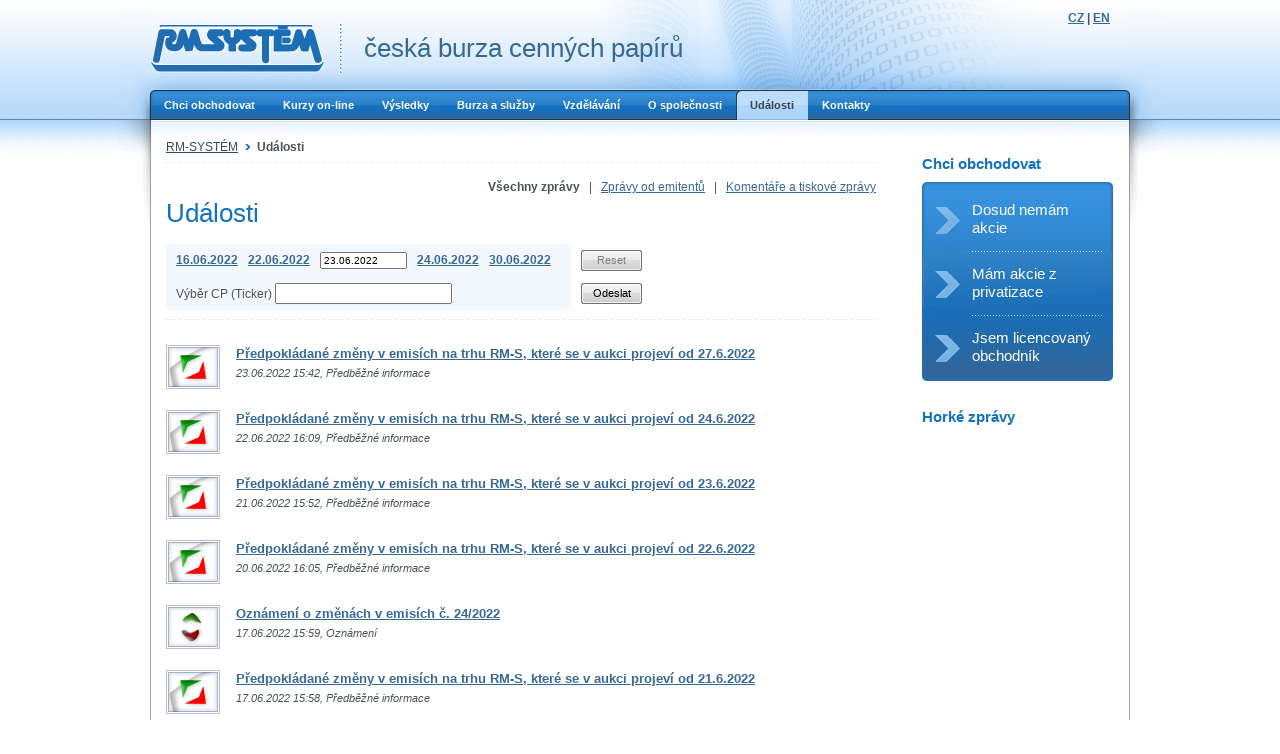

--- FILE ---
content_type: text/html; charset=UTF-8
request_url: https://rmsystem.cz/udalosti?cas=23.06.2022
body_size: 13031
content:

<!DOCTYPE html PUBLIC "-//W3C//DTD XHTML 1.0 Transitional//EN" "https://www.w3.org/TR/xhtml1/DTD/xhtml1-transitional.dtd">
<html xmlns="https://www.w3.org/1999/xhtml">

<head>
    <base href="https://rmsystem.cz/udalosti_vse.php" />    <meta http-equiv="content-type" content="text/html; charset=utf-8"/>
    <meta name="verify-v1" content="ba73bRYYsNvH0pamaWFZWtIxiTAAtTcqvhdGe7lUMD0=" />
    <link rel="shortcut icon" href="/gfx/favicon.ico" />
    <meta name="description" content="Souhrn všech událostí a zpráv jednotlivých společností obchodovaných na české burze RM-SYSTÉM."/>
    <link type="text/css" href="/css/node/anychart-ui.css?01112024" rel="stylesheet"/>
    <link type="text/css" href="/css/node/cookieconsent.css?01112024" rel="stylesheet"/>
    <link type="text/css" href="/css/rmsystem.css?01112024" rel="stylesheet"/>
    <link type="text/css" href="/css/rmsystem-print.css?01112024" rel="stylesheet" media="print"/>
    <link type="text/css" href="/css/jquery-autocomplete.css?01112024" rel="stylesheet"/>
    <script nonce="n9Syg/7bO/ylVkvtAVxKkZYYE6fv" type="text/javascript" src="/js/node/jquery.js?01112024"></script>
    <script nonce="n9Syg/7bO/ylVkvtAVxKkZYYE6fv" type="text/javascript" src="/js/common.js?01112024"></script>

    <script nonce="n9Syg/7bO/ylVkvtAVxKkZYYE6fv" type="text/javascript" src="/js/jquery-autocomplete.js?01112024"></script><script nonce="n9Syg/7bO/ylVkvtAVxKkZYYE6fv" type="text/javascript" src="/js/autocomplete.js?01112024"></script><script nonce="n9Syg/7bO/ylVkvtAVxKkZYYE6fv" type="text/javascript" src="/js/ajax_call.js?01112024"></script>    <title>Zprávy, aktuality, události | RM-SYSTÉM</title>

    
                <!--  type='text/plain' Google Tag Manager -->
                <script nonce='n9Syg/7bO/ylVkvtAVxKkZYYE6fv' type='text/plain' data-cookiecategory='analytics'>(function(w,d,s,l,i){w[l]=w[l]||[];w[l].push({'gtm.start':
                            new Date().getTime(),event:'gtm.js'});var f=d.getElementsByTagName(s)[0],
                        j=d.createElement(s),dl=l!='dataLayer'?'&l='+l:'';j.async=true;j.src=
                        'https://www.googletagmanager.com/gtm.js?id='+i+dl;f.parentNode.insertBefore(j,f);
                    })(window,document,'script','dataLayer','GTM-P98CV42');</script>
                <!-- End Google Tag Manager -->
                </head>

<body>

<div id="all">
<div id="page">

<div id="header">

    
        <!-- Google Tag Manager (noscript) -->
        <noscript><iframe src='https://www.googletagmanager.com/ns.html?id=GTM-P98CV42'
                      height='0' width='0' style='display:none;visibility:hidden'></iframe></noscript>
    <!-- End Google Tag Manager (noscript) -->
            <!--
  	<div id="slinks">
		<a href="http://www.akcie.cz/" target="_blank" class="item">Akcie.cz</a> <span class="sep"></span>
		<a href="" target="_blank" class="item">e-Broker.cz</a> <span class="sep">|</span>
		<a href="" target="_blank" class="item">Investička.cz</a>	</div>|
-->

    <div id="logo">
        <a href="index.php">
            <img alt="RM Systém | Burza cenných papírů" src="gfx/logo2.gif" class="noprint" />
        </a>

        <span class="print">
      <a href="">RM Systém | Burza cenných papírů</a>    </span>

        <div id="logo-text" class="noprint">česká burza cenných papírů</div>
    </div>

    <div id="lngswitch"><a href="lib/switchlng.php?lng=1">CZ</a> | <a href="lib/switchlng.php?lng=2">EN</a></div>

    
    <div class="cleaner"><hr /></div>
</div>

<div id="area">
<div id="areain">

<div id="menu" class="menu">
  <ul>
    <li>
      <div><a href="chci-obchodovat/zaciname-obchodovat">Chci obchodovat</a></div>
    </li>
    <li>
      <div><a href="kurzy-online/akcie/easyclick">Kurzy on-line</a></div>
    </li>
    <li>
      <div><a href="vysledky/historie-obchodovani/souhrnne-statistiky">Výsledky</a></div>
    </li>
    <li>
      <div><a href="burza-sluzby/typy-obchodu/pokyn-easyclick">Burza a služby</a></div>
    </li>
    <li>
      <div><a href="vzdelavani/seminare">Vzdělávání</a></div>
    </li>
    <li>
      <div><a href="spolecnost/zakladni-informace">O společnosti</a></div>
    </li>
    <li class="active">
      <div><a href="udalosti">Události</a></div>
    </li>
    <li>
      <div><a href="kontakty">Kontakty</a></div>
    </li>
<!--
  	<li class="reg">
      <div><a href="">Registrace / Přihlášení</a></div>
    </li>
-->
  </ul>
  <div class="cleaner"><hr /></div>
</div>

<div id="content">
<div id="contentin">

	<div class="cols2">
	  <div class="col1">

      <p class="crumbs"><a href="/">RM-SYSTÉM</a><span class="sep"><span class="altsep">&raquo;</span></span><strong>Události</strong></p>
  	  <div class="submenu2">
        <span class="active">Všechny zprávy</span>
        <span class="sep">|</span>
        <a href="udalosti/zpravy-emitentu">Zprávy od emitentů</a>        <span class="sep">|</span>
        <a href="udalosti/komentare-tiskove-zpravy">Komentáře a tiskové zprávy</a>      </div>

  	  <div id="udalosti">
  	  <h1>Události</h1>

      <form method="post" action="/udalosti" id="udalosti-form">

<table>
  <tr>
    <td class="sl1" id="timeaxis">
<a href="https://rmsystem.cz/udalosti?cas=16.06.2022">16.06.2022</a><a href="https://rmsystem.cz/udalosti?cas=22.06.2022">22.06.2022</a><input type="text" name="cas" value="23.06.2022" size="12"/><a href="https://rmsystem.cz/udalosti?cas=24.06.2022">24.06.2022</a><a href="https://rmsystem.cz/udalosti?cas=30.06.2022">30.06.2022</a>    </td>
    <td class="sl2">
      <input type="button" value="Reset" class="button reset"/>
    </td>
  </tr>
  <tr>
    <td class="sl1">
      <label>Výběr CP (Ticker)</label>
      <input type="text" class="input-text" name="ticker" id="ticker" value="" maxlength="20>"/>
      <input type="hidden" name="id_cenina" value="" class="resetable"/>
      <input type="hidden" name="url" value="https://rmsystem.cz/udalosti"/>
          </td>
    <td class="sl2">
      <input type="submit" value="Odeslat" class="button"/>
    </td>
  </tr>
</table>

</form>

      <div class="clanek-nahled"><div class="clanek-obrazek"><img src="gfx/clanky_obrazky/predbezna_informace.png" alt=""/></div><div class="obsah"><h3><a href="udalosti/18854-predpokladane-zmeny-v-emisich-na-trhu-rm-s-ktere-se-v-aukci-projevi-od-27-6-2022">Předpokládané změny v emisích na trhu RM-S, které se v aukci projeví od 27.6.2022</a></h3><div><small><em>23.06.2022 15:42, Předběžné informace</em></small></div><div></div></div><div class="cleaner"></div></div><div class="clanek-nahled"><div class="clanek-obrazek"><img src="gfx/clanky_obrazky/predbezna_informace.png" alt=""/></div><div class="obsah"><h3><a href="udalosti/18853-predpokladane-zmeny-v-emisich-na-trhu-rm-s-ktere-se-v-aukci-projevi-od-24-6-2022">Předpokládané změny v emisích na trhu RM-S, které se v aukci projeví od 24.6.2022</a></h3><div><small><em>22.06.2022 16:09, Předběžné informace</em></small></div><div></div></div><div class="cleaner"></div></div><div class="clanek-nahled"><div class="clanek-obrazek"><img src="gfx/clanky_obrazky/predbezna_informace.png" alt=""/></div><div class="obsah"><h3><a href="udalosti/18852-predpokladane-zmeny-v-emisich-na-trhu-rm-s-ktere-se-v-aukci-projevi-od-23-6-2022">Předpokládané změny v emisích na trhu RM-S, které se v aukci projeví od 23.6.2022</a></h3><div><small><em>21.06.2022 15:52, Předběžné informace</em></small></div><div></div></div><div class="cleaner"></div></div><div class="clanek-nahled"><div class="clanek-obrazek"><img src="gfx/clanky_obrazky/predbezna_informace.png" alt=""/></div><div class="obsah"><h3><a href="udalosti/18851-predpokladane-zmeny-v-emisich-na-trhu-rm-s-ktere-se-v-aukci-projevi-od-22-6-2022">Předpokládané změny v emisích na trhu RM-S, které se v aukci projeví od 22.6.2022</a></h3><div><small><em>20.06.2022 16:05, Předběžné informace</em></small></div><div></div></div><div class="cleaner"></div></div><div class="clanek-nahled"><div class="clanek-obrazek"><img src="gfx/clanky_obrazky/oznameni.png" alt=""/></div><div class="obsah"><h3><a href="udalosti/18835-oznameni-o-zmenach-v-emisich-c-24-2022">Oznámení o změnách v emisích č. 24/2022</a></h3><div><small><em>17.06.2022 15:59, Oznámení</em></small></div><div></div></div><div class="cleaner"></div></div><div class="clanek-nahled"><div class="clanek-obrazek"><img src="gfx/clanky_obrazky/predbezna_informace.png" alt=""/></div><div class="obsah"><h3><a href="udalosti/18834-predpokladane-zmeny-v-emisich-na-trhu-rm-s-ktere-se-v-aukci-projevi-od-21-6-2022">Předpokládané změny v emisích na trhu RM-S, které se v aukci projeví od 21.6.2022</a></h3><div><small><em>17.06.2022 15:58, Předběžné informace</em></small></div><div></div></div><div class="cleaner"></div></div><div class="clanek-nahled"><div class="clanek-obrazek"><img src="gfx/clanky_obrazky/emitenti/69636-VIG.png" alt=""/></div><div class="obsah"><h3><a href="udalosti/18843-vienna-insurance-group-results-of-the-repurchase">Vienna Insurance Group - Results of the Repurchase</a></h3><div><small><em>17.06.2022 15:47, Zprávy emitentů</em></small></div><div></div></div><div class="cleaner"></div></div><div class="clanek-nahled"><div class="clanek-obrazek"><img src="gfx/clanky_obrazky/emitenti/97848-photon_energy.png" alt=""/></div><div class="obsah"><h3><a href="udalosti/18849-photon-energy-monthly-report-for-may-2022">Photon Energy - Monthly Report for May 2022</a></h3><div><small><em>17.06.2022 15:30, Zprávy emitentů</em></small></div><div></div></div><div class="cleaner"></div></div><div class="clanek-nahled"><div class="clanek-obrazek"><img src="gfx/clanky_obrazky/emitenti/11051-Metrostav.png" alt=""/></div><div class="obsah"><h3><a href="udalosti/18848-metrostav-a-s-souhrnna-vyrocni-zprava-skupiny-metrostav-2021">Metrostav, a.s. - Souhrnná výroční zpráva Skupiny Metrostav 2021</a></h3><div><small><em>17.06.2022 15:28, Zprávy emitentů</em></small></div><div></div></div><div class="cleaner"></div></div><div class="clanek-nahled"><div class="clanek-obrazek"><img src="gfx/clanky_obrazky/emitenti/1980-VAK_Trutnov.png" alt=""/></div><div class="obsah"><h3><a href="udalosti/18847-vodovody-a-kanalizace-trutnov-a-s-zapis-o-jednani-radne-valne-hromady-30-5-2022">Vodovody a kanalizace Trutnov, a. s. - Zápis o jednání řádné valné hromady 30.5.2022</a></h3><div><small><em>17.06.2022 15:24, Zprávy emitentů</em></small></div><div></div></div><div class="cleaner"></div></div><div class="clanek-nahled"><div class="clanek-obrazek"><img src="gfx/clanky_obrazky/emitenti/69716-Microsoft.png" alt=""/></div><div class="obsah"><h3><a href="udalosti/18845-microsoft-corp-microsoft-announces-quarterly-dividend">MICROSOFT CORP. - Microsoft announces quarterly dividend</a></h3><div><small><em>17.06.2022 15:03, Zprávy emitentů</em></small></div><div></div></div><div class="cleaner"></div></div><div class="clanek-nahled"><div class="clanek-obrazek"><img src="gfx/clanky_obrazky/emitenti/24595-Brnenske_vodovody_a_kanalizace.png" alt=""/></div><div class="obsah"><h3><a href="udalosti/18870-brnenske-vodarny-a-kanalizace-a-s-zapis-z-valne-hromady-27-5-2022">Brněnské vodárny a kanalizace, a.s. - Zápis z valné hromady 27.5.2022</a></h3><div><small><em>17.06.2022 14:54, Zprávy emitentů</em></small></div><div></div></div><div class="cleaner"></div></div><div id="udalosti_posouvatko">&laquo; <a href="https://rmsystem.cz/udalosti?from=18854&amp;smer=1">novější události</a> | <a href="https://rmsystem.cz/udalosti?from=18870&amp;smer=-1">starší události</a> &raquo;</div>      </div>

    </div>

    <div class="col2">
      <div class="spacer"></div>
<h2>Chci obchodovat</h2>
<div class="l3panel">
	<ul>
	  <li><div><a href="/chci-obchodovat/zaciname-obchodovat">Dosud nemám akcie</a></div></li>
	  <li><div><a href="/chci-obchodovat/akcie-privatizace">Mám akcie z privatizace</a></div></li>
	  <li class="last"><div><a href="/chci-obchodovat/licencovany-obchodnik">Jsem licencovaný obchodník</a></div></li>
	</ul>
</div>

<h2>Horké zprávy</h2>

<ul class="list2" id="hotnews"></ul>

    </div>
    <div class="cleaner"></div>
  </div>

</div>
</div><!--content-->

<div id="footer">
    <div id="footerin">
        Copyright (c) 2023<br/>RM-SYSTÉM, česká burza cenných papírů a.s.<br />
        <a href="pravni-prohlaseni" id="prohlaseni" >Právní prohlášení</a><br>
                    <a type="button" data-cc="c-settings" id="nastaveni_cookies" >Nastavení cookies</a>
            </div>
</div>


<div class="cleaner"><hr /></div>

<input type="hidden" id="lng_name" name="lng_name" value="cz">
<script nonce="n9Syg/7bO/ylVkvtAVxKkZYYE6fv" defer src="/js/node/cookieconsent.js?01112024"></script>
<script nonce="n9Syg/7bO/ylVkvtAVxKkZYYE6fv" defer src="/js/cookies_client.js?01112024"></script>



</div>
</div><!--area-->


</div><!--page-->
</div><!--all-->
</body>

</html>


--- FILE ---
content_type: text/css
request_url: https://rmsystem.cz/css/node/anychart-ui.css?01112024
body_size: 38361
content:
/*!
 * AnyChart is lightweight robust charting library with great API and Docs, that works with your stack and has tons of chart types and features.
 * Version: 2024-09-24
 * License: https://www.anychart.com/buy/
 * Contact: sales@anychart.com
 * Copyright: AnyChart.com 2024. All rights reserved.
 */
.anychart-ui-support {
 border-style: hidden;
}
* [class^="anychart"] {
 outline: none;
}
.anychart-inline-block {
 position: relative;
 display: -moz-inline-box;
 display: inline-block;
}
* html .anychart-inline-block {
 display: inline;
}
* :first-child + html .anychart-inline-block {
 display: inline;
}
.anychart-hidden {
 display: none;
}
.anychart-control-disabled {
 color: #cccccc;
}
.anychart-label-input {
 -webkit-border-radius: 1px;
 -moz-border-radius: 1px;
 border-radius: 1px;
 border: 1px solid #d9d9d9;
 border-top: 1px solid silver;
 -webkit-box-sizing: content-box;
 -moz-box-sizing: content-box;
 box-sizing: content-box;
 font-size: 13px;
 height: 16px;
 padding: 5px 4px;
}
.anychart-label-input:focus {
 border-color: #4d90fe;
}
.anychart-label-input.anychart-label-input-label-disabled {
 color: #cccccc;
}
.anychart-thumbnail {
 display: block;
 padding: 4px;
 margin-bottom: 20px;
 line-height: 1.42857143;
 background-color: #ffffff;
 border: 1px solid #dddddd;
 border-radius: 2px;
 -webkit-transition: border .2s ease-in-out;
 transition: border .2s ease-in-out;
}
.anychart-thumbnail > img {
 margin-right: auto;
 margin-left: auto;
 display: block;
 max-width: 100%;
 height: auto;
}
.anychart-thumbnail:hover,
.anychart-thumbnail:focus {
 border-color: #cccccc;
 box-shadow: 0 1px 3px rgba(0,0,0,.2);
}
.anychart-thumbnail:active {
 -webkit-box-shadow: inset 0 1px 1px rgba(0,0,0,0.3);
 -moz-box-shadow: inset 0 1px 1px rgba(0,0,0,0.3);
 box-shadow: inset 0 1px 1px rgba(0,0,0,0.3);
 border-color: #489adc;
}
.anychart-loader {
 background-color: rgba(255,255,255,.5);
 position: absolute;
 top: 0;
 left: 0;
 width: 100%;
 height: 100%;
 z-index: 1000;
}
.anychart-loader .anychart-loader-rotating-cover {
 width: 70px;
 height: 70px;
 position: absolute;
 top: 50%;
 margin-top: -35px;
 left: 50%;
 margin-left: -35px;
}
.anychart-loader .anychart-loader-rotating-plane {
 display: block;
 width: 100%;
 height: 100%;
 border-radius: 20%;
 border: 5px solid #1c75ba;
 margin: 0 auto;
 position: relative;
 -webkit-animation: anychart-loader-rotate-plane 3s infinite;
 animation: anychart-loader-rotate-plane 3s infinite;
}
.anychart-loader .anychart-loader-chart-row {
 position: absolute;
 top: 10px;
 bottom: 0;
 left: 10px;
 right: 10px;
 letter-spacing: -3px;
 line-height: 0;
 font-size: 0;
 white-space: nowrap;
}
.anychart-loader .anychart-loader-chart-row .anychart-loader-chart-col {
 display: inline-block;
 width: 25%;
 height: 90%;
 background: #000000;
 margin: 0 12.5% 0 0;
 vertical-align: bottom;
}
.anychart-loader .anychart-loader-chart-row .anychart-loader-chart-col.anychart-loader-green {
 background: #26a957;
 height: 50%;
 -webkit-animation: anychart-loader-blink-plane 1.5s infinite;
 animation: anychart-loader-blink-plane 1.5s infinite;
}
.anychart-loader .anychart-loader-chart-row .anychart-loader-chart-col.anychart-loader-orange {
 background: #ff8207;
 height: 70%;
 -webkit-animation: anychart-loader-blink-plane 1.5s infinite .15s;
 animation: anychart-loader-blink-plane 1.5s infinite .25s;
}
.anychart-loader .anychart-loader-chart-row .anychart-loader-chart-col.anychart-loader-red {
 background: #f0402e;
 height: 90%;
 -webkit-animation: anychart-loader-blink-plane 1.5s infinite .3s;
 animation: anychart-loader-blink-plane 1.5s infinite .5s;
}
@keyframes anychart-loader-rotate-plane {
 0% {
  -webkit-transform: perspective(120px)rotateX(0deg)rotateY(0deg);
  transform: perspective(120px)rotateX(0deg)rotateY(0deg);
  opacity: 1;
 }
 25% {
  -webkit-transform: perspective(120px)rotateX(-180.1deg)rotateY(0deg);
  transform: perspective(120px)rotateX(-180.1deg)rotateY(0deg);
  opacity: .3;
 }
 50% {
  -webkit-transform: perspective(120px)rotateX(-180deg)rotateY(-179.9deg);
  transform: perspective(120px)rotateX(-180deg)rotateY(-179.9deg);
  opacity: 1;
 }
 75% {
  -webkit-transform: perspective(120px)rotateX(0deg)rotateY(-180.1deg);
  transform: perspective(120px)rotateX(0deg)rotateY(-180.1deg);
  opacity: .3;
 }
 100% {
  -webkit-transform: perspective(120px)rotateX(0deg)rotateY(0deg);
  transform: perspective(120px)rotateX(0deg)rotateY(0deg);
  opacity: 1;
 }
}
@keyframes anychart-loader-blink-plane {
 0% {
  opacity: 1;
 }
 50% {
  opacity: .01;
 }
 100% {
  opacity: 1;
 }
}
.anychart-custom-button {
 margin: 2px;
 border: 0;
 padding: 0;
 font-family: Arial, sans-serif;
 color: #000000;
 background: #dddddd url("https://cdn.anychart.com/ACDVF/button-bg.png") repeat-x top left;
 text-decoration: none;
 list-style: none;
 vertical-align: middle;
 cursor: pointer;
 outline: none;
}
.anychart-custom-button-outer-box,
.anychart-custom-button-inner-box {
 border-style: solid;
 border-color: #aaaaaa;
 vertical-align: top;
}
.anychart-custom-button-outer-box {
 margin: 0;
 border-width: 1px 0;
 padding: 0;
}
.anychart-custom-button-inner-box {
 margin: 0 -1px;
 border-width: 0 1px;
 padding: 3px 4px;
 white-space: nowrap;
}
* html .anychart-custom-button-inner-box {
 left: -1px;
}
* html .anychart-custom-button-rtl .anychart-custom-button-outer-box {
 left: -1px;
}
* html .anychart-custom-button-rtl .anychart-custom-button-inner-box {
 right: auto;
}
* :first-child + html .anychart-custom-button-inner-box {
 left: -1px;
}
* :first-child + html .anychart-custom-button-rtl .anychart-custom-button-inner-box {
 left: 1px;
}
::root .anychart-custom-button,
::root .anychart-custom-button-outer-box {
 line-height: 0;
}
::root .anychart-custom-button-inner-box {
 line-height: normal;
}
.anychart-custom-button-disabled {
 background-image: none !important;
 opacity: 0.3;
 -moz-opacity: 0.3;
 filter: alpha(opacity=30);
 cursor: default;
}
.anychart-custom-button-disabled .anychart-custom-button-outer-box,
.anychart-custom-button-disabled .anychart-custom-button-inner-box {
 color: #333333 !important;
 border-color: #999999 !important;
}
* html .anychart-custom-button-disabled {
 margin: 2px 1px !important;
 padding: 0 1px !important;
}
* :first-child + html .anychart-custom-button-disabled {
 margin: 2px 1px !important;
 padding: 0 1px !important;
}
.anychart-custom-button-hover .anychart-custom-button-outer-box,
.anychart-custom-button-hover .anychart-custom-button-inner-box {
 border-color: #99ccff #6699ee #6699ee #77aaff !important;
}
.anychart-custom-button-active,
.anychart-custom-button-checked {
 background-color: #bbbbbb;
 background-position: bottom left;
}
.anychart-custom-button-focused .anychart-custom-button-outer-box,
.anychart-custom-button-focused .anychart-custom-button-inner-box {
 border-color: orange;
}
.anychart-custom-button-collapse-right,
.anychart-custom-button-collapse-right .anychart-custom-button-outer-box,
.anychart-custom-button-collapse-right .anychart-custom-button-inner-box {
 margin-right: 0;
}
.anychart-custom-button-collapse-left,
.anychart-custom-button-collapse-left .anychart-custom-button-outer-box,
.anychart-custom-button-collapse-left .anychart-custom-button-inner-box {
 margin-left: 0;
}
.anychart-custom-button-collapse-left .anychart-custom-button-inner-box {
 border-left: 1px solid #ffffff;
}
.anychart-custom-button-collapse-left.anychart-custom-button-checked.anychart-custom-button-inner-box {
 border-left: 1px solid #dddddd;
}
* html .anychart-custom-button-collapse-left .anychart-custom-button-inner-box {
 left: 0;
}
* :first-child + html .anychart-custom-button-collapse-left.anychart-custom-button-inner-box {
 left: 0;
}
.anychart-button {
 -webkit-border-radius: 2px;
 -moz-border-radius: 2px;
 border-radius: 2px;
 background-color: #f5f5f5;
 background-image: -webkit-linear-gradient(to bottom,#f5f5f5,#f1f1f1);
 background-image: -moz-linear-gradient(to bottom,#f5f5f5,#f1f1f1);
 background-image: -ms-linear-gradient(to bottom,#f5f5f5,#f1f1f1);
 background-image: -o-linear-gradient(to bottom,#f5f5f5,#f1f1f1);
 background-image: linear-gradient(to bottom,#f5f5f5,#f1f1f1);
 border: 1px solid #dcdcdc;
 border: 1px solid rgba(0,0,0,0.1);
 color: #333333;
 cursor: pointer;
 text-align: center;
 font-family: inherit;
 font-size: 11px;
 font-weight: bold;
 height: 29px;
 line-height: 27px;
 margin-right: 16px;
 min-width: 52px;
 outline: 0;
 padding: 0 8px;
 white-space: nowrap;
}
.anychart-button:focus {
 border-color: #4d90fe;
}
.anychart-button:hover {
 -webkit-box-shadow: 0 1px 1px rgba(0,0,0,.1);
 -moz-box-shadow: 0 1px 1px rgba(0,0,0,.1);
 box-shadow: 0 1px 1px rgba(0,0,0,.1);
}
.anychart-button:active {
 -webkit-box-shadow: inset 0 1px 1px rgba(0,0,0,0.3);
 -moz-box-shadow: inset 0 1px 1px rgba(0,0,0,0.3);
 box-shadow: inset 0 1px 1px rgba(0,0,0,0.3);
}
.anychart-button i {
 font-size: 11px;
}
.anychart-button.anychart-button-disabled:active {
 -webkit-box-shadow: none;
 -moz-box-shadow: none;
 box-shadow: none;
 cursor: default;
}
.anychart-button-primary {
 -webkit-border-radius: 2px;
 -moz-border-radius: 2px;
 border-radius: 2px;
 background-color: #4898e6;
 background-image: -webkit-linear-gradient(to bottom,#4898e6,#4089d0);
 background-image: -moz-linear-gradient(to bottom,#4898e6,#4089d0);
 background-image: -ms-linear-gradient(to bottom,#4898e6,#4089d0);
 background-image: -o-linear-gradient(to bottom,#4898e6,#4089d0);
 background-image: linear-gradient(to bottom,#4898e6,#4089d0);
 border: 1px solid #1976d2;
 color: #ffffff;
 cursor: pointer;
 font-size: 11px;
 font-weight: bold;
 height: 26px;
 line-height: 24px;
 margin: 0 16px 0 0;
 min-width: 70px;
 outline: 0;
 padding: 0 7px;
}
.anychart-button-primary:hover,
.anychart-button-primary:active {
 background-color: #4898e6;
 background-image: -webkit-linear-gradient(to bottom,#4898e6,#387ec3);
 background-image: -moz-linear-gradient(to bottom,#4898e6,#387ec3);
 background-image: -ms-linear-gradient(to bottom,#4898e6,#387ec3);
 background-image: -o-linear-gradient(to bottom,#4898e6,#387ec3);
 background-image: linear-gradient(to bottom,#4898e6,#387ec3);
 border: 1px solid #1976d2;
 color: #ffffff;
}
.anychart-button-primary:focus {
 -webkit-box-shadow: inset 0 0 0 1px #ffffff;
 -moz-box-shadow: inset 0 0 0 1px #ffffff;
 box-shadow: inset 0 0 0 1px #ffffff;
 outline: 0;
}
.anychart-button-primary:active {
 -webkit-box-shadow: inset 0 1px 2px rgba(0,0,0,0.3);
 -moz-box-shadow: inset 0 1px 2px rgba(0,0,0,0.3);
 box-shadow: inset 0 1px 2px rgba(0,0,0,0.3);
}
.anychart-button-primary.anychart-button-disabled {
 -webkit-box-shadow: none;
 -moz-box-shadow: none;
 box-shadow: none;
 background: #4d90fe;
 background-image: -webkit-linear-gradient(to bottom,#4d90fe,#4089d0);
 background-image: -moz-linear-gradient(to bottom,#4d90fe,#4089d0);
 background-image: -ms-linear-gradient(to bottom,#4d90fe,#4089d0);
 background-image: -o-linear-gradient(to bottom,#4d90fe,#4089d0);
 background-image: linear-gradient(to bottom,#4d90fe,#4089d0);
 filter: alpha(opacity=50);
 opacity: 0.5;
 cursor: default;
}
.anychart-button-secondary {
 -webkit-border-radius: 2px;
 -moz-border-radius: 2px;
 border-radius: 2px;
 background-color: #f5f5f5;
 background-image: -webkit-linear-gradient(to bottom,#f5f5f5,#f1f1f1);
 background-image: -moz-linear-gradient(to bottom,#f5f5f5,#f1f1f1);
 background-image: -ms-linear-gradient(to bottom,#f5f5f5,#f1f1f1);
 background-image: -o-linear-gradient(to bottom,#f5f5f5,#f1f1f1);
 background-image: linear-gradient(to bottom,#f5f5f5,#f1f1f1);
 border: 1px solid #dcdcdc;
 color: #333333;
 cursor: pointer;
 font-size: 11px;
 font-weight: bold;
 height: 26px;
 line-height: 24px;
 margin: 0 16px 0 0;
 min-width: 70px;
 outline: 0;
 padding: 0 7px;
}
.anychart-button-secondary:hover,
.anychart-button-secondary:active {
 -webkit-box-shadow: 0 1px 1px rgba(0,0,0,0.1);
 -moz-box-shadow: 0 1px 1px rgba(0,0,0,0.1);
 box-shadow: 0 1px 1px rgba(0,0,0,0.1);
 background-color: #f8f8f8;
 background-image: -webkit-linear-gradient(to bottom,#f8f8f8,#f1f1f1);
 background-image: -moz-linear-gradient(to bottom,#f8f8f8,#f1f1f1);
 background-image: -ms-linear-gradient(to bottom,#f8f8f8,#f1f1f1);
 background-image: -o-linear-gradient(to bottom,#f8f8f8,#f1f1f1);
 background-image: linear-gradient(to bottom,#f8f8f8,#f1f1f1);
 border: 1px solid #c6c6c6;
 color: #111111;
}
.anychart-button-secondary:focus {
 border: 1px solid #4d90fe;
}
.anychart-button-secondary:active {
 -webkit-box-shadow: inset 0 1px 2px rgba(0,0,0,.1);
 -moz-box-shadow: inset 0 1px 2px rgba(0,0,0,.1);
 box-shadow: inset 0 1px 2px rgba(0,0,0,.1);
}
.anychart-button-secondary.anychart-button-disabled {
 -webkit-box-shadow: none;
 -moz-box-shadow: none;
 box-shadow: none;
 background-color: #f5f5f5;
 background-image: -webkit-linear-gradient(to bottom,#f5f5f5,#f1f1f1);
 background-image: -moz-linear-gradient(to bottom,#f5f5f5,#f1f1f1);
 background-image: -ms-linear-gradient(to bottom,#f5f5f5,#f1f1f1);
 background-image: -o-linear-gradient(to bottom,#f5f5f5,#f1f1f1);
 background-image: linear-gradient(to bottom,#f5f5f5,#f1f1f1);
 border: 1px solid #f3f3f3;
 border: 1px solid rgba(0,0,0,0.05);
 color: #b8b8b8;
 cursor: default;
}
.anychart-button-standard {
 -webkit-box-shadow: none;
 -moz-box-shadow: none;
 box-shadow: none;
 background-color: #f5f5f5;
 background-image: -webkit-linear-gradient(to bottom,#f5f5f5,#f1f1f1);
 background-image: -moz-linear-gradient(to bottom,#f5f5f5,#f1f1f1);
 background-image: -ms-linear-gradient(to bottom,#f5f5f5,#f1f1f1);
 background-image: -o-linear-gradient(to bottom,#f5f5f5,#f1f1f1);
 background-image: linear-gradient(to bottom,#f5f5f5,#f1f1f1);
 color: #333333;
 border: 1px solid #dcdcdc;
 border: 1px solid rgba(0,0,0,0.1);
}
.anychart-button-standard:hover {
 -webkit-box-shadow: none;
 -moz-box-shadow: none;
 box-shadow: none;
 background-color: #f8f8f8;
 background-image: -webkit-linear-gradient(to bottom,#f8f8f8,#f1f1f1);
 background-image: -moz-linear-gradient(to bottom,#f8f8f8,#f1f1f1);
 background-image: -ms-linear-gradient(to bottom,#f8f8f8,#f1f1f1);
 background-image: -o-linear-gradient(to bottom,#f8f8f8,#f1f1f1);
 background-image: linear-gradient(to bottom,#f8f8f8,#f1f1f1);
 border: 1px solid #c6c6c6;
 color: #111111;
}
.anychart-button-standard:active {
 -webkit-box-shadow: inset 0 1px 2px rgba(0,0,0,.1);
 -moz-box-shadow: inset 0 1px 2px rgba(0,0,0,.1);
 box-shadow: inset 0 1px 2px rgba(0,0,0,.1);
 background: #f8f8f8;
 color: #111111;
}
.anychart-button-standard.anychart-button-checked {
 -webkit-box-shadow: inset 0 1px 2px rgba(0,0,0,.1);
 -moz-box-shadow: inset 0 1px 2px rgba(0,0,0,.1);
 box-shadow: inset 0 1px 2px rgba(0,0,0,.1);
 background-color: #eeeeee;
 background-image: -webkit-linear-gradient(to bottom,#eeeeee,#e0e0e0);
 background-image: -moz-linear-gradient(to bottom,#eeeeee,#e0e0e0);
 background-image: -ms-linear-gradient(to bottom,#eeeeee,#e0e0e0);
 background-image: -o-linear-gradient(to bottom,#eeeeee,#e0e0e0);
 background-image: linear-gradient(to bottom,#eeeeee,#e0e0e0);
 border: 1px solid #cccccc;
 color: #333333;
}
.anychart-button-standard.anychart-button-disabled {
 -webkit-box-shadow: none;
 -moz-box-shadow: none;
 box-shadow: none;
 background-color: #f5f5f5;
 background-image: -webkit-linear-gradient(to bottom,#f5f5f5,#f1f1f1);
 background-image: -moz-linear-gradient(to bottom,#f5f5f5,#f1f1f1);
 background-image: -ms-linear-gradient(to bottom,#f5f5f5,#f1f1f1);
 background-image: -o-linear-gradient(to bottom,#f5f5f5,#f1f1f1);
 background-image: linear-gradient(to bottom,#f5f5f5,#f1f1f1);
 border: 1px solid #f3f3f3;
 border: 1px solid rgba(0,0,0,0.05);
 color: #b8b8b8;
 cursor: default;
}
.anychart-button-toggle {
 height: 28px;
 line-height: 24px;
 padding: 0;
 min-width: 27px;
 margin: 0;
 vertical-align: middle;
}
.anychart-button.anychart-button-toggle {
 z-index: auto;
}
.anychart-button-collapse-left,
.anychart-button-collapse-right {
 z-index: 1;
}
.anychart-button-collapse-left.anychart-button-checked,
.anychart-button-collapse-right.anychart-button-checked {
 z-index: 2;
}
.anychart-button-collapse-left:hover,
.anychart-button-collapse-right:hover {
 z-index: 3;
}
.anychart-button-collapse-left.anychart-button-disabled {
 z-index: 0;
}
.anychart-button-collapse-right {
 margin-right: 0;
 -moz-border-radius-topright: 0;
 -moz-border-radius-bottomright: 0;
 -webkit-border-top-right-radius: 0;
 -webkit-border-bottom-right-radius: 0;
 border-top-right-radius: 0;
 border-bottom-right-radius: 0;
}
.anychart-button-collapse-left {
 margin-left: -1px;
 -moz-border-radius-bottomleft: 0;
 -moz-border-radius-topleft: 0;
 -webkit-border-bottom-left-radius: 0;
 -webkit-border-top-left-radius: 0;
 border-bottom-left-radius: 0;
 border-top-left-radius: 0;
}
.anychart-menu {
 -webkit-border-radius: 0;
 -moz-border-radius: 0;
 border-radius: 0;
 -webkit-box-shadow: 0 2px 4px rgba(0,0,0,0.2);
 -moz-box-shadow: 0 2px 4px rgba(0,0,0,0.2);
 box-shadow: 0 2px 4px rgba(0,0,0,0.2);
 background: #ffffff;
 border: 1px solid #cccccc;
 border: 1px solid rgba(0,0,0,.2);
 cursor: default;
 font-size: 13px;
 color: #222222;
 font-family: Arial, sans-serif;
 margin: 0;
 outline: none;
 padding: 6px 0;
 position: absolute;
 z-index: 1003;
 line-height: normal;
}
.anychart-menuitem {
 position: relative;
 color: #333333;
 cursor: pointer;
 list-style: none;
 margin: 0;
 padding: 6px 1em 6px 30px;
 white-space: nowrap;
}
.anychart-menuitem.anychart-menuitem-rtl {
 padding-left: 7em;
 padding-right: 28px;
}
.anychart-menu-nocheckbox .anychart-menuitem,
.anychart-menu-noicon .anychart-menuitem {
 padding-left: 12px;
}
.anychart-menu-noaccel .anychart-menuitem {
 padding-right: 20px;
}
.anychart-menuitem-disabled {
 cursor: default;
}
.anychart-menuitem-disabled .anychart-menuitem-accel,
.anychart-menuitem-disabled .anychart-menuitem-content {
 color: #cccccc !important;
}
.anychart-menuitem-disabled .anychart-menuitem-icon {
 opacity: 0.3;
 -moz-opacity: 0.3;
 filter: alpha(opacity=30);
}
.anychart-menuitem-highlight,
.anychart-menuitem-hover {
 background-color: #eeeeee;
 border-color: #eeeeee;
 border-style: dotted;
 border-width: 1px 0;
 padding-top: 5px;
 padding-bottom: 5px;
}
.anychart-menuitem-checkbox,
.anychart-menuitem-icon {
 background-repeat: no-repeat;
 height: 21px;
 left: 3px;
 position: absolute;
 right: auto;
 top: 3px;
 vertical-align: middle;
 width: 21px;
}
.anychart-menuitem i {
 position: absolute;
 left: 9px;
}
.anychart-menuitem-link {
 padding: 0;
}
.anychart-menuitem-link a {
 text-decoration: none;
 color: inherit;
 display: inline-block;
 padding: 6px 3em 6px 28px;
 width: 100%;
 box-sizing: border-box;
 transition: none;
}
.anychart-menuitem-link i {
 padding-top: 7px;
 pointer-events: none;
}
.anychart-menuitem-link.anychart-menuitem-highlight a {
 padding-bottom: 5px;
 padding-top: 5px;
}
.anychart-menuitem-link.anychart-menuitem-highlight i {
 padding-top: 6px;
}
.anychart-menuitem-rtl .anychart-menuitem-checkbox,
.anychart-menuitem-rtl .anychart-menuitem-icon {
 left: auto;
 right: 6px;
}
.anychart-menuitem-accel {
 color: #777777;
 direction: ltr;
 left: auto;
 float: right;
 padding: 0 0 0 24px;
 position: relative;
 right: 0;
 text-align: right;
}
.anychart-menuitem-rtl .anychart-menuitem-accel {
 left: 0;
 right: auto;
 text-align: left;
}
.anychart-menuitem-mnemonic-hint {
 text-decoration: underline;
}
.anychart-menuitem-mnemonic-separator {
 color: #999999;
 font-size: 12px;
 padding-left: 4px;
}
.anychart-menuseparator {
 border-top: 1px solid #ebebeb;
 margin-top: 6px;
 margin-bottom: 6px;
}
.anychart-submenu-arrow {
 color: #000000;
 opacity: .5;
 filter: alpha(opacity=50);
 position: absolute;
 right: -6px;
 top: 3px;
 border-top: 5px solid transparent;
 border-bottom: 5px solid transparent;
 border-left: 5px solid #000000;
 font-size: 0;
}
.anychart-menuitem-content {
 position: relative;
}
.anychart-menuitem-highlight .anychart-submenu-arrow,
.anychart-menuitem-hover .anychart-submenu-arrow {
 border-left-color: #333333;
 opacity: 1.0;
}
.anychart-menuitem-rtl .anychart-submenu-arrow {
 text-align: left;
 left: 0;
 right: auto;
 padding-left: 6px;
}
.anychart-menuitem-disabled .anychart-submenu-arrow {
 border-left-color: #cccccc;
 opacity: 1.0;
}
.anychart-menu-scrollable {
 overflow-y: auto;
}
.anychart-menu.anychart-menu-horizontal {
 padding-left: 4px;
 padding-right: 4px;
}
.anychart-menu.anychart-menu-horizontal .anychart-menuitem {
 display: inline-block;
 padding: 2px 3px;
}
.anychart-menu.anychart-menu-horizontal .anychart-menuitem.anychart-menuitem-highlight,
.anychart-menu.anychart-menu-horizontal .anychart-menuitem .anychart-menuitem-hover {
 padding-top: 1px;
 padding-bottom: 1px;
}
.anychart-menuitem.anychart-option i {
 position: relative;
 left: 1px;
 height: 23px;
 padding-top: 1px;
 width: 23px;
}
.anychart-menuitem.anychart-option i.ac-position-center {
 top: -1px;
}
.anychart-menu-button {
 background: #dddddd url("https://cdn.anychart.com/ACDVF/button-bg.png") repeat-x top left;
 border: 0;
 color: #000000;
 cursor: pointer;
 list-style: none;
 margin: 2px;
 outline: none;
 padding: 0;
 text-decoration: none;
 vertical-align: middle;
}
.anychart-menu-button-outer-box,
.anychart-menu-button-inner-box {
 border-style: solid;
 border-color: #aaaaaa;
 vertical-align: top;
}
.anychart-menu-button-outer-box {
 margin: 0;
 border-width: 1px 0;
 padding: 0;
}
.anychart-menu-button-inner-box {
 margin: 0 -1px;
 border-width: 0 1px;
 padding: 3px 4px;
}
* html .anychart-menu-button-inner-box {
 left: -1px;
}
* html .anychart-menu-button-rtl .anychart-menu-button-outer-box {
 left: -1px;
 right: auto;
}
* html .anychart-menu-button-rtl .anychart-menu-button-inner-box {
 right: auto;
}
* :first-child + html .anychart-menu-button-inner-box {
 left: -1px;
}
* :first-child + html .anychart-menu-button-rtl .anychart-menu-button-inner-box {
 left: 1px;
 right: auto;
}
::root .anychart-menu-button,
::root .anychart-menu-button-outer-box,
::root .anychart-menu-button-inner-box {
 line-height: 0;
}
::root .anychart-menu-button-caption,
::root .anychart-menu-button-dropdown {
 line-height: normal;
}
.anychart-menu-button-disabled {
 background-image: none !important;
 opacity: 0.3;
 -moz-opacity: 0.3;
 filter: alpha(opacity=30);
 cursor: default;
}
.anychart-menu-button-disabled .anychart-menu-button-outer-box,
.anychart-menu-button-disabled .anychart-menu-button-inner-box,
.anychart-menu-button-disabled .anychart-menu-button-caption,
.anychart-menu-button-disabled .anychart-menu-button-dropdown {
 color: #333333 !important;
 border-color: #999999 !important;
}
* html .anychart-menu-button-disabled {
 margin: 2px 1px !important;
 padding: 0 1px !important;
}
* :first-child + html .anychart-menu-button-disabled {
 margin: 2px 1px !important;
 padding: 0 1px !important;
}
.anychart-menu-button-hover .anychart-menu-button-outer-box,
.anychart-menu-button-hover .anychart-menu-button-inner-box {
 border-color: #99ccff #6699ee #6699ee #77aaff !important;
}
.anychart-menu-button-active,
.anychart-menu-button-open {
 background-color: #bbbbbb;
 background-position: bottom left;
}
.anychart-menu-button-focused .anychart-menu-button-outer-box,
.anychart-menu-button-focused .anychart-menu-button-inner-box {
 border-color: orange;
}
.anychart-menu-button-caption {
 padding: 0 4px 0 0;
 vertical-align: top;
}
.anychart-menu-button-dropdown {
 height: 15px;
 width: 7px;
 background: url("https://cdn.anychart.com/ACDVF/editortoolbar.png") no-repeat -388px 0;
 vertical-align: top;
}
.anychart-menu-button-collapse-right,
.anychart-menu-button-collapse-right .anychart-menu-button-outer-box,
.anychart-menu-button-collapse-right .anychart-menu-button-inner-box {
 margin-right: 0;
}
.anychart-menu-button-collapse-left,
.anychart-menu-button-collapse-left .anychart-menu-button-outer-box,
.anychart-menu-button-collapse-left .anychart-menu-button-inner-box {
 margin-left: 0;
}
.anychart-menu-button-collapse-left .anychart-menu-button-inner-box {
 border-left: 1px solid #ffffff;
}
.anychart-menu-button-collapse-left.anychart-menu-button-checked.anychart-menu-button-inner-box {
 border-left: 1px solid #dddddd;
}
.anychart-flat-menu-button {
 -webkit-border-radius: 2px;
 -moz-border-radius: 2px;
 border-radius: 2px;
 background-color: #f5f5f5;
 background-image: -webkit-linear-gradient(to bottom,#f5f5f5,#f1f1f1);
 background-image: -moz-linear-gradient(to bottom,#f5f5f5,#f1f1f1);
 background-image: -ms-linear-gradient(to bottom,#f5f5f5,#f1f1f1);
 background-image: -o-linear-gradient(to bottom,#f5f5f5,#f1f1f1);
 background-image: linear-gradient(to bottom,#f5f5f5,#f1f1f1);
 -webkit-box-sizing: content-box;
 -moz-box-sizing: content-box;
 box-sizing: content-box;
 border: 1px solid #dcdcdc;
 color: #333333;
 cursor: pointer;
 font-size: 11px;
 font-weight: bold;
 line-height: 27px;
 list-style: none;
 margin: 0 2px;
 min-width: 46px;
 outline: none;
 padding: 0 18px 0 6px;
 text-align: center;
 text-decoration: none;
}
.anychart-flat-menu-button-disabled {
 -webkit-box-shadow: none;
 -moz-box-shadow: none;
 box-shadow: none;
 background-color: #f5f5f5;
 background-image: -webkit-linear-gradient(to bottom,#f5f5f5,#f1f1f1);
 background-image: -moz-linear-gradient(to bottom,#f5f5f5,#f1f1f1);
 background-image: -ms-linear-gradient(to bottom,#f5f5f5,#f1f1f1);
 background-image: -o-linear-gradient(to bottom,#f5f5f5,#f1f1f1);
 background-image: linear-gradient(to bottom,#f5f5f5,#f1f1f1);
 border: 1px solid #f3f3f3;
 border: 1px solid rgba(0,0,0,0.05);
 color: #b8b8b8;
 cursor: default;
}
.anychart-flat-menu-button-disabled .anychart-flat-menu-button-dropdown {
 border-color: #b8b8b8 transparent;
}
.anychart-flat-menu-button-hover {
 background-color: #f8f8f8;
 background-image: -webkit-linear-gradient(to bottom,#f8f8f8,#f1f1f1);
 background-image: -moz-linear-gradient(to bottom,#f8f8f8,#f1f1f1);
 background-image: -ms-linear-gradient(to bottom,#f8f8f8,#f1f1f1);
 background-image: -o-linear-gradient(to bottom,#f8f8f8,#f1f1f1);
 background-image: linear-gradient(to bottom,#f8f8f8,#f1f1f1);
 -webkit-box-shadow: 0 1px 1px rgba(0,0,0,.1);
 -moz-box-shadow: 0 1px 1px rgba(0,0,0,.1);
 box-shadow: 0 1px 1px rgba(0,0,0,.1);
 border-color: #c6c6c6;
 color: #111111;
}
.anychart-flat-menu-button.anychart-flat-menu-button-open,
.anychart-flat-menu-button.anychart-flat-menu-button-active {
 -webkit-box-shadow: inset 0 1px 2px rgba(0,0,0,.1);
 -moz-box-shadow: inset 0 1px 2px rgba(0,0,0,.1);
 box-shadow: inset 0 1px 2px rgba(0,0,0,.1);
 background-color: #eeeeee;
 background-image: -webkit-linear-gradient(to bottom,#eeeeee,#e0e0e0);
 background-image: -moz-linear-gradient(to bottom,#eeeeee,#e0e0e0);
 background-image: -ms-linear-gradient(to bottom,#eeeeee,#e0e0e0);
 background-image: -o-linear-gradient(to bottom,#eeeeee,#e0e0e0);
 background-image: linear-gradient(to bottom,#eeeeee,#e0e0e0);
 border: 1px solid #cccccc;
 color: #333333;
 z-index: 2;
}
.anychart-flat-menu-button-focused {
 border-color: #4d90fe;
}
.anychart-flat-menu-button-caption {
 -webkit-box-sizing: border-box;
 -moz-box-sizing: border-box;
 box-sizing: border-box;
 white-space: nowrap;
 padding-right: 20px;
 text-overflow: ellipsis;
 overflow: hidden;
 width: 100%;
}
.anychart-flat-menu-button-dropdown {
 border-color: #777777 transparent;
 border-style: solid;
 border-width: 4px 4px 0 4px;
 height: 0;
 width: 0;
 position: absolute;
 right: 5px;
 top: 12px;
}
.anychart-flat-menu-button-active .anychart-flat-menu-button-dropdown,
.anychart-flat-menu-button-open .anychart-flat-menu-button-dropdown,
.anychart-flat-menu-button-selected .anychart-flat-menu-button-dropdown,
.anychart-flat-menu-button-hover .anychart-flat-menu-button-dropdown {
 border-color: #595959 transparent;
}
.anychart-combobox {
 background: 0;
 background-color: whiteSmoke;
 background-image: -webkit-linear-gradient(to bottom,whiteSmoke,#f1f1f1);
 background-image: -moz-linear-gradient(to bottom,whiteSmoke,#f1f1f1);
 background-image: -ms-linear-gradient(to bottom,whiteSmoke,#f1f1f1);
 background-image: -o-linear-gradient(to bottom,whiteSmoke,#f1f1f1);
 background-image: linear-gradient(to bottom,whiteSmoke,#f1f1f1);
 border: 1px solid gainsboro;
 border: 1px solid rgba(0,0,0,0.1);
 -webkit-border-radius: 2px;
 -moz-border-radius: 2px;
 border-radius: 2px;
 -webkit-user-select: none;
 -moz-user-select: none;
 -ms-user-select: none;
 -webkit-box-sizing: content-box;
 -moz-box-sizing: content-box;
 box-sizing: content-box;
 font: normal small arial, sans-serif;
 height: 24px;
 color: #333333;
 line-height: 24px;
 list-style: none;
 font-size: 11px;
 font-weight: bold;
 text-decoration: none;
 vertical-align: middle;
 cursor: pointer;
 margin-left: 4px;
 padding: 1px 0;
 top: auto;
}
.anychart-combobox:hover {
 -webkit-box-shadow: 0 1px 1px rgba(0,0,0,.1);
 -moz-box-shadow: 0 1px 1px rgba(0,0,0,.1);
 box-shadow: 0 1px 1px rgba(0,0,0,.1);
 background-color: #f8f8f8;
 background-image: -webkit-linear-gradient(to bottom,#f8f8f8,#f1f1f1);
 background-image: -moz-linear-gradient(to bottom,#f8f8f8,#f1f1f1);
 background-image: -ms-linear-gradient(to bottom,#f8f8f8,#f1f1f1);
 background-image: -o-linear-gradient(to bottom,#f8f8f8,#f1f1f1);
 background-image: linear-gradient(to bottom,#f8f8f8,#f1f1f1);
 border-color: #c6c6c6;
 color: #222222;
}
.anychart-combobox:hover input {
 border-right-color: #d9d9d9;
}
.anychart-combobox.anychart-combobox-disabled {
 background-color: whiteSmoke;
 background-image: -webkit-linear-gradient(to bottom,whiteSmoke,#f1f1f1);
 background-image: -moz-linear-gradient(to bottom,whiteSmoke,#f1f1f1);
 background-image: -ms-linear-gradient(to bottom,whiteSmoke,#f1f1f1);
 background-image: -o-linear-gradient(to bottom,whiteSmoke,#f1f1f1);
 background-image: linear-gradient(to bottom,whiteSmoke,#f1f1f1);
 border: 1px solid #f2f2f2;
 opacity: 1;
 -webkit-box-shadow: none;
 -moz-box-shadow: none;
 box-shadow: none;
 cursor: default;
}
.anychart-combobox.anychart-combobox-disabled input {
 color: #b8b8b8;
 border-right-color: transparent;
}
.anychart-combobox.anychart-combobox-disabled .anychart-combobox-button {
 opacity: 0.4;
}
.anychart-combobox input {
 -webkit-border-radius: 1px;
 -moz-border-radius: 1px;
 border-radius: 1px;
 -webkit-box-sizing: content-box;
 -moz-box-sizing: content-box;
 box-sizing: content-box;
 background: transparent;
 border: 1px solid transparent;
 color: #333333;
 font-family: Arial, sans-serif;
 font-size: 11px;
 font-weight: bold;
 height: 20px;
 overflow: hidden;
 padding: 0 0 0 3px;
 position: relative;
 margin-right: 18px;
}
.anychart-combobox input:focus {
 -webkit-box-shadow: inset 0 1px 2px rgba(0,0,0,0.3);
 -moz-box-shadow: inset 0 1px 2px rgba(0,0,0,0.3);
 box-shadow: inset 0 1px 2px rgba(0,0,0,0.3);
 -webkit-user-select: text;
 -moz-user-select: text;
 background: #ffffff;
 border: 1px solid #4d90fe;
 height: 20px;
 outline: none;
}
.anychart-combobox-button {
 display: inline-block;
 border-color: #777777 transparent;
 border-style: solid;
 border-width: 4px 4px 0 4px;
 height: 0;
 width: 0;
 position: absolute;
 right: 5px;
 top: 12px;
}
.anychart-checkbox {
 cursor: pointer;
 display: inline-block;
 margin: 2px 2px 2px 0;
 overflow: hidden;
 padding: 0;
 position: relative;
 white-space: nowrap;
 vertical-align: middle;
}
.anychart-checkbox .anychart-checkbox-element {
 -webkit-border-radius: 1px;
 -moz-border-radius: 1px;
 border-radius: 1px;
 -webkit-box-sizing: content-box;
 -moz-box-sizing: content-box;
 box-sizing: content-box;
 background-color: rgba(255,255,255,.05);
 border: 1px solid #c6c6c6;
 border: 1px solid rgba(155,155,155,.57);
 height: 11px;
 margin: 0 4px 1px 1px;
 outline: 0;
 vertical-align: text-bottom;
 width: 11px;
}
.anychart-checkbox-hover .anychart-checkbox-element {
 -webkit-box-shadow: inset 0 1px 1px rgba(0,0,0,.1);
 -moz-box-shadow: inset 0 1px 1px rgba(0,0,0,.1);
 box-shadow: inset 0 1px 1px rgba(0,0,0,.1);
 border: 1px solid #b2b2b2;
}
.anychart-checkbox-focused .anychart-checkbox-element {
 border: 1px solid #4d90fe;
}
.anychart-checkbox-checked {
 background-color: #ffffff;
 background-color: rgba(255,255,255,.65);
}
.anychart-checkbox-checked .anychart-checkbox-checkmark {
 display: inline-block;
}
.anychart-checkbox-disabled {
 cursor: default;
 color: #b8b8b8;
}
.anychart-checkbox-disabled .anychart-checkbox-element {
 background-color: #ffffff;
 border: 1px solid #f1f1f1;
 cursor: default;
}
.anychart-checkbox-checkmark {
 display: none;
 opacity: 0.6;
 height: 15px;
 outline: 0;
 width: 15px;
 left: 0;
 position: relative;
 top: -3px;
}
.anychart-palette {
 cursor: default;
 outline: none;
}
.anychart-palette-table {
 empty-cells: show;
 margin: 16px;
}
.anychart-palette-cell {
 border: 1px solid transparent;
 cursor: pointer;
 margin: 0;
 position: relative;
}
.anychart-plot-controls {
 position: absolute;
}
.anychart-plot-controls .anychart-button {
 min-width: 20px;
 height: 20px;
 opacity: 0.7;
 line-height: 0;
 vertical-align: middle;
 margin: 0;
 padding: 0;
 display: inline-block;
}
.anychart-plot-controls-hidden {
 visibility: hidden;
}
.anychart-palette-colorswatch {
 border: none;
 font-size: 14px;
 height: 16px;
 position: relative;
 width: 16px;
 display: block;
}
.anychart-palette-colorswatch:before {
 display: none;
 position: relative;
 top: 1px;
 left: 2px;
}
.anychart-palette-cell-hover {
 border: 1px solid #000000;
}
.anychart-palette-cell-selected {
 outline: 1px solid #000000;
}
.anychart-palette-cell-selected .anychart-palette-colorswatch:before {
 display: inline-block;
}
.anychart-color-menu-button-indicator {
 height: 14px;
 margin-left: 4px;
 outline: 1px solid #bbbbbb;
 width: 14px;
}
.anychart-color-menu-button .anychart-menu-button-inner-box,
.anychart-toolbar-color-menu-button .anychart-toolbar-menu-button-inner-box {
 padding-top: 2px !important;
 padding-bottom: 2px !important;
}
.anychart-toolbar {
 background-color: #f7f7f7;
 border: 1px solid #d5d5d5;
 cursor: default;
 font: normal 12px Verdana, sans-serif;
 color: #7c868e;
 padding: 2px;
 position: relative;
}
.anychart-toolbar-button,
.anychart-toolbar-menu-button {
 margin: 0 2px;
 border: 0;
 padding: 2px 2px;
 text-decoration: none;
 vertical-align: middle;
 list-style: none;
 cursor: default;
 outline: none;
}
.anychart-toolbar-button-inner-box,
.anychart-toolbar-menu-button-inner-box {
 padding: 3px 4px;
}
.anychart-toolbar-button-hover,
.anychart-toolbar-menu-button-hover {
 background-color: #eeeeee;
}
.anychart-toolbar-menu-button-active,
.anychart-toolbar-menu-button-open,
.anychart-toolbar-button-active,
.anychart-toolbar-button-checked,
.anychart-toolbar-button-selected {
 background-color: #dddddd !important;
}
.anychart-toolbar-menu-button-dropdown {
 margin-left: 3px;
 padding-bottom: 1px;
 width: 0;
 height: 0;
 border-left: 4px solid transparent;
 border-right: 4px solid transparent;
 border-top: 4px solid #7c868e;
 vertical-align: middle;
}
.anychart-toolbar-separator {
 margin: 0 2px;
 border-left: 1px solid #d6d6d6;
 border-right: 1px solid #f7f7f7;
 padding: 0;
 width: 0;
 text-decoration: none;
 list-style: none;
 outline: none;
 vertical-align: middle;
 line-height: normal;
 font-size: 120%;
 overflow: hidden;
}
.anychart-toolbar-item-icon {
 padding: 0 2px;
 font-size: 13px;
 color: #2485d0;
}
.anychart-toolbar-item-text {
 padding: 0 2px;
}
.anychart-toolbar-menu {
 background-color: #f7f7f7;
 border: 1px solid #d5d5d5;
 cursor: default;
 font: normal 12px Verdana, sans-serif;
 color: #7c868e;
 margin: 0;
 outline: none;
 padding: 6px 0;
 position: absolute;
 z-index: 1003;
 line-height: normal;
}
.anychart-toolbar-menu .anychart-menuitem {
 color: #7c868e;
}
.anychart-toolbar-menu-button-hover .anychart-toolbar-menu-button-dropdown,
.anychart-toolbar-menu-button-open .anychart-toolbar-menu-button-dropdown {
 border-top: 4px solid #000000;
}
.anychart-toolbar-menu .anychart-menuitem i,
.anychart-toolbar-menu .anychart-menuitem-content {
 display: inline;
 position: static;
}
.anychart-toolbar-menu .anychart-menuitem {
 padding: 6px 5px;
 padding-right: 8px;
 border-style: none;
}
.anychart-toolbar-menu .anychart-submenu-arrow {
 position: absolute;
 right: 0;
 top: 9px;
 padding: 0 2px;
}
.anychart-menuitem-content {
 margin-right: 1rem;
}
.anychart-option[role='menuitemradio'] {
 padding-left: 1.5rem;
}
.anychart-option-selected .anychart-menuitem-checkbox:before {
 content: '\2713';
 display: block;
 width: 100%;
 height: 100%;
 text-align: center;
}
.anychart-range-picker {
 font-family: Arial, sans-serif;
 font-size: 11px;
 color: #7c868e;
}
.anychart-range-picker.anychart-range-picker-inside {
 position: absolute;
 bottom: 27px;
 left: 20px;
}
.anychart-range-picker .anychart-label-input {
 font-size: 11px;
 margin: 0 5px;
 height: 13px;
 padding: 3px 4px;
 width: 90px;
 font-weight: normal;
}
.anychart-range-picker .anychart-input-label {
 margin-bottom: 0;
 font-weight: normal;
}
.anychart-range-selector {
 font-family: Arial, sans-serif;
 font-size: 11px;
 color: #7c868e;
}
.anychart-range-selector.anychart-range-selector-inside {
 position: absolute;
 bottom: 27px;
 right: 25px;
}
.anychart-range-selector .anychart-input-label {
 margin-right: 5px;
 vertical-align: middle;
 margin-bottom: 0;
 font-weight: normal;
}
.anychart-range-selector .anychart-button {
 height: 21px;
 line-height: 19px;
 padding: 0 5px;
}
.anychart-zoom {
 position: absolute;
 left: 10px;
 top: 10px;
}
.anychart-zoom .anychart-button {
 height: 21px;
 width: 21px;
 min-width: 21px;
 padding: 0;
 line-height: normal;
 display: block;
 margin: 5px 0;
}
.anychart-zoom .anychart-zoom-zoomIn {
 margin: 2px 0;
}
.anychart-zoom .anychart-zoom-zoomOut {
 margin: 2px 0;
}
.disable-selection {
 -moz-user-select: none;
 -ms-user-select: none;
 -khtml-user-select: none;
 -webkit-user-select: none;
 -webkit-touch-callout: none;
}
.anychart-tooltip {
 border-radius: 3px;
 padding: 5px 10px;
 background: rgba(33,33,33,0.7);
 border: none;
 display: inline-block;
 box-sizing: border-box;
 letter-spacing: normal;
 color: #ffffff;
 font-family: Verdana, Helvetica, Arial, 'sans-serif';
 font-size: 12px;
 position: absolute;
 pointer-events: none;
 margin: 10px 0px 10px 10px;
}
.anychart-tooltip-separator {
 color: rgba(206,206,206,0.3);
 border: none;
 height: 1px;
 margin: 5px 0;
}
.anychart-tooltip-title {
 font-size: 14px;
}

--- FILE ---
content_type: text/css
request_url: https://rmsystem.cz/css/rmsystem.css?01112024
body_size: 19782
content:
/*pravidla neviditelna pro wysiwyg xstandard editor:*/
@import "rmsystem_import.css";

input[type="number"]::-webkit-inner-spin-button { -webkit-appearance: none; }
input[type="number"] { -moz-appearance: textfield; -webkit-appearance: none; appearance: textfield; }

a {color:#386994} /*1 zbytecne pravidlo ...nutne kvuli editoru xstandard*/

body {font:75%/1.4 Arial, sans-serif; background:white url('../../gfx/topback.gif') 0 0 repeat-x;color:#49545A}

a {color:#386994}
a:hover {color:black}
a.next {background:transparent url('../gfx/nexta.gif') left center no-repeat;padding:0 0 0 10px;font-size:92%}

/*select, input, textarea {font-size:100%}*/
hr {display:none}
img {border:0}
a img {border:0}
p {margin:0.5em 0}
p.right {text-align:right}

.tleft  {text-align:left}
.tright {text-align:right}
.tcenter {text-align:center}

.nowrap { white-space:nowrap }

.cleaner { clear:both }
.spacer  { height:15px }
.print {display:none}

.vysvetlivky {font-size:90%}
small {font-size:92%}

h1 {margin:0.5em 0;color:#1572bf;font-size:220%;font-weight:normal}
h2, h3, h1.h2 {margin:1em 0 0.5em 0;font-weight:bold;color:#1572BF}
h2, h1.h2 {font-size:125%;}
h3 {font-size:108%;}
h4 {font-size:100%;color:black;margin:1.1em 0 0.5em 0;font-weight:bold}

img.content-img {margin:20px auto 10px auto}

table.tbl1,
table.tbl2,
.clanek-text table {font-size:90%; color:#49545A; font-weight:bold}
 
table.tbl1 {width:100%;border-collapse:collapse;margin:0.5em 1px;padding:0;border:1px solid #D4DBE3; _width:99.5%;}
table.tbl1 tr {background-color:#F6FBFF}
table.tbl1 tr.hover { background:#d9ecfb }
table.tbl1 td {text-align:right;margin:0;padding:2px 8px;border-bottom:1px solid #D4DBE3;vertical-align:top;}
table.tbl1 td.th {padding:6px 6px 3px 6px;vertical-align:bottom;background:white url('../gfx/thead.gif') left bottom repeat-x;border-bottom-color:#929CA5;white-space: normal}
table.tbl1 th.th {padding:6px 8px 3px 8px;text-align: right;vertical-align:bottom;background:white url('../gfx/thead.gif') left bottom repeat-x;border-bottom-color:#929CA5}
table.tbl1 td.aup   {font-weight:bold;color:#2D7E2F}
table.tbl1 td.adown {font-weight:bold;color:#BF3624}
table.tbl1 td.tleft {text-align:left}
table.tbl1 th.tleft {text-align:left}
table.tbl1 td.tcenter {text-align:center}
table.tbl1 th.tcenter {text-align:center}

table.tbl2 {width:100%}
table.tbl2 td,
 table.tbl2 th {vertical-align:top;padding:15px 0;background:transparent url('../gfx/line.gif') left bottom repeat-x}
table.tbl2 th {text-align:left;white-space:nowrap}
table.tbl2 td {text-align:right;}
table.tbl2 tr.last td,
 table.tbl2 tr.last th {background-image:none; padding-bottom:5px}

.clanek-text table { border-collapse:collapse; margin:5px 0 15px 0; border:1px solid #D4DBE3 }
.clanek-text table tr {background-color:#F6FBFF}
.clanek-text table tr.hover { background:#d9ecfb }
.clanek-text table td { padding:2px 5px; border-bottom:1px solid #D4DBE3 }
.clanek-text table tr.head td { background:white url('../gfx/thead.gif') left bottom repeat-x; padding:4px 5px }

ul.list1 {list-style-type:none;margin:0.5em 0;padding:1px 5px;background-color:#F6FBFF}
ul.list1 li {width:100%;margin:0;padding:12px 0;background:url('../gfx/line.gif') left bottom repeat-x; border-bottom-color:#929CA5}
ul.list1 li.last {background-image:none}
ul.list1 li div.date {float:left;width:50px;height:40px;margin:0;color:white;font-size:85%;font-weight:bold}
ul.list1 li div.date span {display:block;margin:3px 0 0 4px}
ul.list1 li div.cont {margin:0 0 0 57px}
ul.list1 li div.cont h5 {font-size:100%;margin:0}
ul.list1 li div.cont p {margin:0;font-size:92%}

ul.list2 {list-style-type:none;margin:0.5em 0;padding:0}
ul.list2 li {margin:0;padding:0;background:url('../gfx/line.gif') left bottom repeat-x}
ul.list2 li a {display:block;padding:3px 0 3px 17px;text-decoration:none;color:#3F464C;background:url('../gfx/bul1.gif') 2px 8px no-repeat;}
ul.list2 li a:hover {background-color:#F2F2F2}

ul.list3 { list-style-type:none; margin:0.5em 0; padding:0 }
ul.list3 li { margin:0 0 5px 0; padding:0; background:none }

ul    {list-style-type:none;margin:0.5em 0;padding:0 0 0 10px}
ul li {margin:0;padding:0 0 0 12px;background:url('../gfx/bul1.gif') 0 4px no-repeat}

div.line {clear:both;width:100%;height:1px;background:url('../gfx/line.gif') repeat-x 0 0;overflow:hidden}

div.blok {background-color:#F6FBFF;padding:1px 6px}

input.button {margin:0;padding:0;border:0;width:61px;height:21px;background:url('../gfx/button61.gif') 0 0 no-repeat; font-size:11px; cursor:pointer; cursor:hand}
input.button.reset {color:gray}
.standardform input.input-text { font-size:100%;/* background-color:#f6fbff*/ }
.standardform select { font-size:100%; /*background-color:#f6fbff */}

/*homepage layout:*/
div.cols3 {width:100%}
div.cols3 div.col1 {float:left;width:420px}
div.cols3 div.col2 {float:left;width:300px;margin:0 0 0 18px}
div.cols3 div.col3 {float:right;width:192px;}

/*obchodovat-zaciname*/
div.cols2 {width:100%}
div.cols2 div.col1 {float:left;width:710px}
div.cols2 div.col2 {float:right;width:192px}

/*cp-detail*/
div.cols2b {width:100%}
div.cols2b div.col1 {float:left;width:720px}
div.cols2b div.col2 {float:right;width:214px}

div.l3panel {width:191px;height:199px;margin:0 0 25px 0;background:#2579BF url('../gfx/3panel2.gif') 0 0 no-repeat }
div.l3panel ul {list-style-type:none;margin:0;padding:6px 0 0 0;}
div.l3panel ul li {margin:0;padding:0;background:url('../gfx/3panel-sep.gif') left bottom no-repeat }
div.l3panel ul li.last {background-image:none}
div.l3panel ul li div {background:url('../gfx/3panel-a.gif') no-repeat 12px 18px; height:64px}
div.l3panel ul li div a {display:block; color:white;font-size:125%;text-decoration:none;line-height:1.2;padding:13px 10px 0 50px}
div.l3panel ul li div a:hover {color:white;text-decoration:underline}

div.l3horizontal {text-align:center}
div.l3horizontal ul {list-style-type:none;padding:0}
div.l3horizontal ul li {display:inline; margin-right:15px}

p.crumbs {margin:1.30em 0;padding:0 0 0.7em 0;background:url('../gfx/line.gif') repeat-x left bottom;}
p.crumbs a {color:#384857}
p.crumbs span.sep {background:transparent url('../gfx/nexta.gif') center no-repeat; padding:0 6px}
p.crumbs span.altsep {visibility:hidden}

.green {color:#2D7E2F}
.red {color:#BF3624}
.small {font-size:92%}

div.aup {float:right;padding-left:17px;font-weight:bold;color:#2D7E2F;background:transparent url('../gfx/aup.gif') no-repeat 0 0}
div.adown {float:right;padding-left:17px;font-weight:bold;color:#BF3624;background:transparent url('../gfx/adown.gif') no-repeat left center}

input.smallbutton { border:1px solid #707070; background:#efefef; 
                                 cursor:pointer; cursor:hand }
input.smallbutton.hover { background:#e0e0e0 }

#all {width:100%;background:url('../gfx/header-rl2.gif') no-repeat top center}
#page {width:980px;position:relative;margin:0 auto;text-align:left;overflow:visible}

#header {width:100%;height:90px;overflow:hidden;background:url('../gfx/header.jpg') no-repeat 0 0}
#header #slinks {float:right;white-space:nowrap;font-size:92%;padding:2px 0 0 0;}
#header #slinks a {color:#49545A}
#header #slinks .sep {color:gray;margin:0 0.5em}
#header #logo {padding:18px 0 0 0;float:left}
#header #logo img {width:194px; height:61px; float:left}
#header #logo #logo-text { float:left; height:61px; line-height:61px; margin-left:20px; font-size:26px; color:#386994 }
#header #lngswitch { clear:right; float:right; font-weight:bold; padding:10px 20px 0 0 }
#header #search {clear:right;float:right;padding:10px 0 0 0}
#header #search input.input-text {width:150px; float:left; height:17px; border:1px solid #2E3339 }
#header #search input.button {margin-left:5px}

#area {width:100%;background:white url('../gfx/page2.gif') repeat-y 0 0}
#areain {width:100%;background:url('../gfx/page1.gif') no-repeat 0 0; border-bottom:1px solid #9c9d9f}

.menu {font-size:92%;font-weight:bold}
.menu ul {width:100%;list-style-type:none;margin:0;padding:0}
.menu ul li {float:left;margin:0;padding:0;line-height:30px;background:none;white-space:nowrap}
.menu ul li a {display:block;text-decoration:none;}

#menu {width:100%;height:30px;background:#1271c1 url('../gfx/menu.gif') no-repeat 0 0;font-weight:bold }
#menu ul li div a {color:white;float:left;padding:0 14px;}
#menu ul li div a:hover {background:url('../gfx/menuitem-hover1.gif') no-repeat 0 0}
#menu ul li div a:hover span {background:url('../gfx/menuitem-hover2.gif') no-repeat top right}
#menu ul li.active {background:url('../gfx/menuitem-a.gif')  no-repeat 0 0 }
#menu ul li.active div {background:url('../gfx/menuitem-a2.gif') top right no-repeat}
#menu ul li.active div a {color:#374852;/*float:none*/}
#menu ul li.active div a:hover {background-image:url('../gfx/nic.gif')}
#menu ul li.active div a:hover span {background-image:url('../gfx/nic.gif')}

#menu ul li.reg {float:right;margin-right:3px}

#submenu {margin:0 1px;padding:0 0 0 6px;background:transparent url('../gfx/submenu.gif') repeat-x 0 0 }
#submenu ul li {position:relative;background:url('../gfx/submenuitem-sep.gif') right center no-repeat}
#submenu ul li div {margin:0 2px 0 0}
#submenu ul li div a {padding:0 5px 0 7px;color:#384857}
#submenu ul li div a:hover {background:url('../gfx/submenuitem-a.gif') 0 0 repeat-x;color:black}
#submenu ul li.last {background-image:none}
#submenu ul li.active div {background:url('../gfx/submenuitem-a.gif') 0 0 repeat-x}

#submenu ul li ul {display:none;position:absolute;width:165px;left:0;top:28px;border:1px solid #d9e2e9;background-color:white}
#submenu ul li ul li {background-image:none;clear:left;float:none;background:url('../gfx/content.gif') repeat-x 0 0;line-height:25px}
#submenu ul li ul li div {margin:0}
#submenu ul li.active ul li div {background:url('../gfx/content.gif') repeat-x 0 0;}
#submenu ul li ul li a {padding:0 10px;zoom:1}
#submenu ul li ul li a:hover {background:url('../gfx/submenuitem-a.gif') 0 0 repeat-x}
#submenu ul li:hover ul,
 #submenu ul li.hover ul {display:block}


#content {margin:1px;padding:1px 15px;border-top:1px solid #D9E2E9;background:transparent url('../gfx/content.gif') repeat-x 0 0 }
#contentin {width:100%;}

#footer {float:right;display:inline;margin:1em 10px 0 0;background:#2F343A url('../gfx/footer1.gif') 0 0 no-repeat;color:white;font-size:92%}
#footerin {padding:5px 10px;background:transparent url('../gfx/footer2.gif') top right no-repeat; text-align: right;}
#prohlaseni {color:white; margin-top:5px;}
#nastaveni_cookies {color:white; margin-top:5px;text-decoration: underline; cursor: pointer;}


/*cp-detail souhrn*/  #detailcp-souhrn {  }
#detailcp-souhrn h1 { font-size:100%;margin:0;color:black;font-weight:normal;border:1px solid #D4DBE3;border-bottom-color:#929CA5;background:url('../gfx/bbh.gif') center repeat-x }
#detailcp-souhrn h1 span { display:block;padding:3px 5px; border-bottom:1px solid #D4DBE3 }
#detailcp-souhrn h1 strong {color:#1572bf;font-size:135%;font-weight:bold}

#souhrn-body { margin:0 0 17px 0;background:url('../gfx/line.gif') left bottom repeat-x}
#souhrn-body .out { width:135px;float:left;margin:0 12px 0 0;font-weight:bold }
#souhrn-body .in  { padding:1px 0 5px 8px;border:1px solid #D4DBE3;background-color:#F6FBFF }
#souhrn-body h5 {font-size:220%;margin:10px 0;font-weight:bold; white-space:nowrap}
#souhrn-body h6 {font-size:150%;margin:10px 0;font-weight:bold; white-space:nowrap}
#souhrn-body p strong {padding:0 25px 0 0;}
#souhrn-body p strong.aup {color:#11940d;background:url('../gfx/aup.gif')  no-repeat bottom right;}
#souhrn-body p strong.adown {color:#BF3624;background:url('../gfx/adown.gif') no-repeat bottom right;}

#souhrn-body table { margin-top:0px; font-weight:bold }
#souhrn-body table td { white-space:nowrap; padding:2px 0 }
#souhrn-body table .l { padding-right:6px }
#souhrn-body table .d { padding-right:16px }
#souhrn-body table .r1 td {padding-top:7px}

#detailcp-hloubka h3 { margin-top:0 }
#detailcp-hloubka table.tbl1 tr.stred { background:#ececec }

#detailcp-udalosti { border:1px solid #D4DBE3; background:#F6FBFF; width:464px; float:left }
#detailcp-udalosti h2 { margin:0; border-bottom:1px solid #929CA5; background:url('../gfx/bbh.gif') center repeat-x  }
#detailcp-udalosti h2 span { display:block; padding:4px 5px 2px 5px; border-bottom:1px solid #D4DBE3 }
#detailcp-udalosti .content { margin:3px 5px }
#detailcp-udalosti .clanek-obrazek img { width:30px; height:24px }
#detailcp-udalosti h5 { margin:0; font-size:100% }
#detailcp-udalosti .clanek-obsah { margin-left:44px }
#detailcp-udalosti .next { margin-right:10px }
#detailcp-udalosti .clanek-obrazek { font-size:1px } /*ie*/
#detailcp-udalosti li { border-top:1px solid #F6FBFF } /*ie*/

input#ticker { text-transform:uppercase }

/*kontakty*/
.tbl1.kontakty-tbl { width:auto; margin-bottom:15px; float:left; margin-right:20px }
.tbl1.kontakty-tbl td.th {  }
.tbl1.kontakty-tbl td { text-align:left }
.tbl1.kontakty-tbl .sl1 { white-space:nowrap; padding-right:20px; font-weight:normal }

table.tbl1.pobocky-tbl td { font-weight:normal; text-align:left;white-space: normal}
table.tbl1.pobocky-tbl td.th,
table.tbl1.pobocky-tbl td.sl1 { font-weight:bold }

div#kontakty-info { float:left; width:60%; padding:0px 10px; line-height:2em }
div#kontakty-info h4 { font-size: 110%; }
div#kontakty-telefon { background:#ECF4FF none repeat scroll 0% 50%; float:right; padding:20px; font-size:120%; line-height:2em }
div#kontakty-telefon ul li {background:transparent url(../gfx/bul1.gif) no-repeat scroll 0px 10px; padding-left:18px}


div#ec-lot table {width: 50%; margin:auto}

/* Objemy obchodu */
div#table-objemy table.tbl1 td {width:130px}

/* Seminare */
div#seminare {width:950px;}
div#seminare .maly-text { font-weight: normal;font-size: 85%;}
div#seminare div#vip_klienti { color:red; font-weight:bold; display:none; margin-bottom: 10px;}
div#form-seminare label {float: left; width:250px; margin: 2px 0px;}
div#form-seminare input {font-size: 100%; margin: 2px 0px; padding-left: 2px;}
div#form-seminare select {font-size: 100%; margin: 2px 0px;}
div#form-seminare div.vyber {float:left; margin-right:10px}
div#seminare input.seminare-button { background:#1572BF; border:2px outset #CFD2E4;color:#FFFFFF;font-size:11px;font-weight:bold;padding:4px 10px; margin-left:250px}
div#seminare div.vysledek {color:red; font-weight:bold; margin-bottom: 10px;}
div#seminare div.vysledek.ok {color:#2D7E2F}
div#seminare div#seminare-podminky {margin-top:30px; padding:10px; background:#ECF4FF none repeat scroll 0%}
div.levy_sloupec {width:50%; float:left}
div.pravy_sloupec {width:50%; float:right}

/* burza a sluzby - harmonogram aukce */
#harmonogram-aukce { border-collapse:collapse }
#harmonogram-aukce tr { background:#F6FBFF }
#harmonogram-aukce .th td { white-space:nowrap; background:#ececec; font-weight:bold; font-size:110% }
#harmonogram-aukce td { border:1px solid #D4DBE3; padding:2px 4px }

/* udalosti */
#udalosti {  }
#udalosti h1 { margin-top:0 }

div.submenu2 { text-align:right } 
div.submenu2 span.sep { padding: 0 6px }
div.submenu2 span.active { font-weight:bold }

#vyberCP { }
#vyberCP input { width:90px; font-size:7.5pt; margin-left:5px }

#timeaxis { padding:5px 0; margin-bottom:20px; background:transparent url('../gfx/line.gif') repeat-x left bottom }
#timeaxis a { font-weight:bold; margin-right:10px }
#timeaxis input { font-size:7.5pt }
#timeaxis #udalosti-cas-form { display:inline; margin-right:10px }

#udalosti_posouvatko { text-align:center; margin-top:20px }

#udalosti-form { margin-bottom:25px; padding-bottom:10px; background:transparent url('../gfx/line.gif') repeat-x left bottom }
#udalosti-form #timeaxis {  background-image:none; }
#udalosti-form #timeaxis input { margin-right:10px }
#udalosti-form table { border-collapse:collapse  }
#udalosti-form td { padding:6px 10px }
#udalosti-form td.sl1 { background:#F3F8FF }

/*
#udalosti .tbl1 .sl1 { text-align:center; white-space:nowrap }
#udalosti .tbl1 .sl2 { text-align:left }
#udalosti .tbl1 .sl3 { text-align:center; white-space:nowrap }
*/
#udalosti .clanek-nahled { margin-bottom:20px; border-bottom:1px solid white}
#udalosti .clanek-nahled .obsah { margin-left:70px }
#udalosti .clanek-nahled h3 { margin:0 0 3px 0 }

.clanek-obrazek { border:1px solid silver; float:left; margin-right:10px }
.clanek-obrazek img { border:1px solid white }

ul#hotnews li a { background-image:url('../gfx/nexta.gif'); text-decoration:underline; padding:5px 0 4px 17px }

div.clanek-text { text-align:justify }
.clanek-text img { margin:5px }

.justify { text-align:justify }
div.justify p{ text-align:justify }

/*
.clanek-text table { border-collapse:collapse; margin-bottom:15px }
.clanek-text table td, .clanek-text table th { border:1px solid black; padding:1px 3px}
*/
div.clanek-prilohy { margin-top:30px }

/*banners*/
#banner-right-191x191 { width:191px; height:191px; margin-top:30px; padding-left: 6px; }
#banner-right-191x191 img { width:100%; height:100% }

#banner745x100-dolni { width:745px; height:100px; margin:40px auto 20px auto }
#banner745x100-dolni img { width:100%; height:100% }


/* on-line TV */

#scroller {
  width:868px; 
  height:40px;
  padding:20px 0px 10px 0px; 
  overflow:hidden; 
  position:relative; 
  border-bottom:1px solid #5f5f5f;
  background: white url(../gfx/tv_back.gif) repeat-x scroll 0 0; 
}

#scroller #tag {
  white-space:nowrap; 
  position:relative;
  left:50px; 
  color:black; 
  float:right; 
  background:none;
}
#scroller-info {
  float:left; 
  width:104px; 
  padding:25px 0px 28px 8px; 
  border-bottom:1px solid #5f5f5f; 
  background: white url(../gfx/tv_back.gif) repeat-x scroll 0 0;
}

span.t_up {
  background: transparent url('../gfx/aup.gif') no-repeat scroll 0 0;
  padding: 2px 10px 0 20px; 
}
span.t_down {
  background: transparent url('../gfx/adown.gif') no-repeat scroll 0 0;
  padding: 2px 10px 0 20px;
}
span.oup {
  font-weight:bold;
  color: #2D7E2F;
}
span.odown {
  font-weight:bold;
  color: #BF3624;
}

span.oneutral {
  font-weight:bold;
  color: #5f5f5f;
}

.ocol {
  border-right:1px solid #c2c7cd; 
  padding:10px;
}

#eucookie {
    position: fixed;
    bottom: 0;
    display: block;
    width: 100%;
    left: 0;
    padding-top: 7px;
    padding-bottom: 7px;
    background: #fff;
    border-top: 2px solid #ccc;
    color: #000;
    text-align: center;
}
#eucookie_close {
    font-weight: bold;
    color: #666;
    text-decoration: none;
    margin-left: 10px;
    cursor: pointer;
}


.historieTbl {
    table-layout: fixed;
}
.historieTbl > tbody>tr>td:nth-child(2) {
    width: 145px;
}
#hloubka-tbl table.tbl1 td{
    white-space: nowrap;
}
#hloubka-tbl table.tbl1 td.th{
    white-space: normal;
}
#detailcp-obchody table.tbl1 td{
    white-space: nowrap;
}
#detailcp-obchody table.tbl1 td:first-child{
    white-space: normal;
}
#detailcp-obchody table.tbl1 td.th{
    white-space: normal;
}

#chartDetail {
    width: 100%;
    height: 450px;
}


#cm.bar #c-inr{
    max-width: 60em !important;
    margin: 0 auto !important;
}


#closeBtn{
    float: right;
    margin-left: 1em;
}

#closeBtn:active,
#closeBtn:hover{
    background: #d8e0e6;
    background: var(--cc-btn-secondary-hover-bg);
}

#closeBtn{
    padding: 0;
    width: 1.7em;
    height: 1.7em;
    font-size: 1.45em;
    margin: 0;
    font-weight: initial;
    position: relative;
}


#closeBtn::before,
#closeBtn::after{
    content: '';
    position: absolute;
    left: .82em;
    top: .58em;
    height: .6em;
    width: 1.5px;
    background: #444d53;
    background: var(--cc-btn-secondary-text);
    transform: rotate(45deg);
    border-radius: 1em;
    margin: 0 auto;
}

#closeBtn::after{
    transform: rotate(-45deg);
}

#closeBtnCon{
    float: right;
    text-align: right;
    position: relative;
    display: inline-block;
}


--- FILE ---
content_type: text/css
request_url: https://rmsystem.cz/css/rmsystem_import.css
body_size: 45
content:
body {text-align:center;margin:0;padding:0;}


--- FILE ---
content_type: text/css
request_url: https://rmsystem.cz/css/rmsystem-print.css?01112024
body_size: 1748
content:
body {font:81.25%/1.4 Arial,sans-serif;background-color:white;color:black}
img {border:0}
hr {display:none}
p {margin:0.5em 0}

h1 {margin:0.5em 0;font-size:160%;font-weight:bold}
h2, h3 {margin:1em 0 0.5em 0;font-weight:bold;}
h2 {font-size:125%;}
h3 {font-size:108%;}
h4 {font-size:100%;color:black;margin:1.1em 0 0.5em 0;font-weight:bold}

.menu {display:none}
.noprint {display:none}

table.tbl1 {border-collapse:collapse;margin:0.5em 1px;padding:0;border:0;border:1px solid gray}
table.tbl1 td, 
 table.tbl1 th  {margin:0;padding:2px 8px;border:1px solid gray;border-width:1px 0;vertical-align:top;}
table.tbl1 th {text-align:left}
table.tbl1 td {text-align:right}
table.tbl1 thead td, 
 table.tbl1 thead th {padding:6px 8px 3px 8px;vertical-align:bottom;border-bottom-color:#929CA5}
table.tbl1 td.aup {font-weight:bold;color:#2D7E2F;text-align:right}
table.tbl1 td.adown {font-weight:bold;color:#BF3624;text-align:right}

table.tbl2 {border-collapse:collapse;margin:0.5em 1px;padding:0;border:0;}
table.tbl2 td,
 table.tbl2 th {vertical-align:top;padding:2px 10px;border:1px solid gray}
table.tbl2 th {text-align:left;white-space:nowrap}
table.tbl2 td {}
table.tbl2 tr.last td,
 table.tbl2 tr.last th {background-image:none}
 
ul.list1 {list-style-type:none;margin:0.5em 0;}
ul.list1 li {margin:0;}
ul.list1 li div.date {font-weight:bold}
ul.list1 li div.date br {display:none}
ul.list1 li div.date span {}
ul.list1 li div.cont {margin:0 0 0 1em}
ul.list1 li div.cont h5 {font-size:100%;margin:0}
ul.list1 li div.cont p {margin:0;font-size:92%}

#slinks {display:none}
#search {display:none}
#logo {font-size:200%;font-weight:bold}
#logo a {text-decoration:none;color:gray}

#footer {margin:2em 0;border-top:1px solid gray;padding:0.5em 0}

--- FILE ---
content_type: application/javascript
request_url: https://rmsystem.cz/js/common.js?01112024
body_size: 1291
content:
$(function() {
	// otevri okno
	$(".js-open-target").on("click", function() {
		var target = $(this).data("target") ? $(this).data("target") : $(this).attr("target");
		if (Array.isArray(target)) {
			okno(target[0], target[1], target[2]);
		} else {
			okno(700, 550, target);
		}
	});

	$("table.tbl1").find("tr").hover(function() {
		$(this).addClass("hover");
	}, function() {
		$(this).removeClass("hover");
	});
	
	$("input.reset").click(function() {
		$(this).parents("form").find("input[type=text]").val("");
		$(this).parents("form").find("input.resetable[type=hidden]").val("");
		$(this).parents("form").find("select").find("option").each(function() {
			if ($(this).hasClass("default"))
				this.selected = true;
			else
				this.selected = false;
		});
	});
	
	$("input.smallbutton").hover(function() {
		$(this).addClass("hover");
	}, function() {
		$(this).removeClass("hover");
	});
	
	$("#udalosti-form input[name=ticker]").keyup(function() {
		if (!$(this).val()) {
			$("#udalosti-form input[name=id_cenina]").val("");
		}
	});
})

function okno(h, w, cil) {
	var w = window.open('', cil, 'toolbar=n,height=' + h + ',width=' + w + ',resizable=1,scrollbars=1');
	setTimeout("var x=1;", 500);
	w.focus(this);
}

function trim(str) {
	return str.replace(/^\s*|\s*$/g, "");
}


--- FILE ---
content_type: application/javascript
request_url: https://rmsystem.cz/js/autocomplete.js?01112024
body_size: 903
content:
$(document).ready(function(){
    function formatItem(row)
    {
      var tmp = trim(row[1]);
      if (tmp)
        return row[1]+' - '+row[3]+' ('+row[2]+')';
      else
        return row[0]+' - '+row[3]+' ('+row[2]+')';  
    }

    function formatResult(row) 
    {
      var tmp = trim(row[1]);
      if (tmp)
        return row[1];
      else
        return row[0];  
    }
    
    $("#ticker").autocomplete("cp_suggest.php",
                                {
                                  width: 300,
                                  matchContains: true,
                                  formatItem: formatItem,
                                  formatResult: formatResult
                                }    
                              );  
    $("#udalosti #ticker").result(function(event, row, formatted){
        $("input[type=hidden][name=id_cenina]").val(row[0]);
    });
});



--- FILE ---
content_type: application/javascript
request_url: https://rmsystem.cz/js/ajax_call.js?01112024
body_size: 613
content:
function hloubka_trhu()
{
  $.post("/ajax/hloubka_trhu.php", { id: id, lng: lng }, hloubka_callback, "text" ); 
}
function hloubka_callback(data)
{
  $("#hloubka-data").html(data); 
}

function timeaxis_callback(data)
{
  $("#timeaxis").html(data);
}


$( function()
{
  
  if ( $("#detailcp-hloubka").length ) //jsme na detailu cp
  {
    var timeout = 20000;
    setInterval(hloubka_trhu, timeout);
  }
  
  $("#udalosti-form input.reset").click( function() 
      {
        var url = $("#udalosti-form").val();
        $.post("/ajax/timeaxis.php", {url: url}, timeaxis_callback, "text");      
      });

}); 
